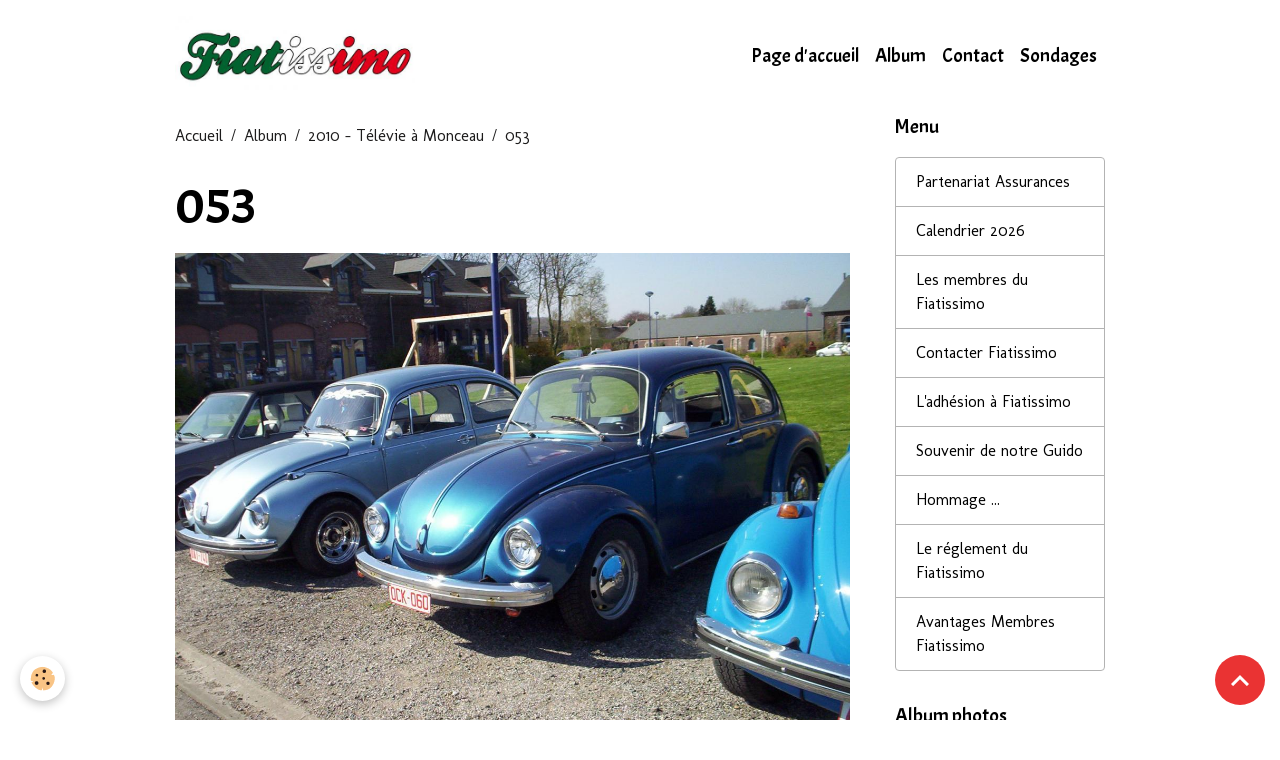

--- FILE ---
content_type: text/html; charset=UTF-8
request_url: http://www.clubfiatissimo.be/album-photos/2010-televie-a-monceau/053.html
body_size: 71835
content:

<!DOCTYPE html>
<html lang="fr">
    <head>
        <title>053</title>
        <meta name="theme-color" content="">
        <meta name="msapplication-navbutton-color" content="">
        <!-- METATAGS -->
        <!-- rebirth / basic -->
<!--[if IE]>
<meta http-equiv="X-UA-Compatible" content="IE=edge">
<![endif]-->
<meta charset="utf-8">
<meta name="viewport" content="width=device-width, initial-scale=1, shrink-to-fit=no">
    <link rel="image_src" href="http://www.clubfiatissimo.be/medias/album/053-6-jpg" />
    <meta property="og:image" content="http://www.clubfiatissimo.be/medias/album/053-6-jpg" />
    <link rel="canonical" href="http://www.clubfiatissimo.be/album-photos/2010-televie-a-monceau/053.html">
<meta name="generator" content="e-monsite (e-monsite.com)">


<link href="https://fonts.googleapis.com/css?family=Acme:300,400,700%7CAlef:300,400,700%7CMolengo:300,400,700%7CKrona%20One:300,400,700%7CKumbh%20Sans:300,400,700%7CIBM%20Plex%20Sans%20Condensed:300,400,700&amp;display=swap" rel="stylesheet">

    
    <link rel="preconnect" href="https://fonts.googleapis.com">
    <link rel="preconnect" href="https://fonts.gstatic.com" crossorigin="anonymous">
    <link href="https://fonts.googleapis.com/css?family=Alef:300,300italic,400,400italic,700,700italic&display=swap" rel="stylesheet">

<link href="//www.clubfiatissimo.be/themes/combined.css?v=6_1642769533_109" rel="stylesheet">


<link rel="preload" href="//www.clubfiatissimo.be/medias/static/themes/bootstrap_v4/js/jquery-3.6.3.min.js?v=26012023" as="script">
<script src="//www.clubfiatissimo.be/medias/static/themes/bootstrap_v4/js/jquery-3.6.3.min.js?v=26012023"></script>
<link rel="preload" href="//www.clubfiatissimo.be/medias/static/themes/bootstrap_v4/js/popper.min.js?v=31012023" as="script">
<script src="//www.clubfiatissimo.be/medias/static/themes/bootstrap_v4/js/popper.min.js?v=31012023"></script>
<link rel="preload" href="//www.clubfiatissimo.be/medias/static/themes/bootstrap_v4/js/bootstrap.min.js?v=31012023" as="script">
<script src="//www.clubfiatissimo.be/medias/static/themes/bootstrap_v4/js/bootstrap.min.js?v=31012023"></script>
<script src="//www.clubfiatissimo.be/themes/combined.js?v=6_1642769533_109&lang=fr"></script>
<script type="application/ld+json">
    {
        "@context" : "https://schema.org/",
        "@type" : "WebSite",
        "name" : "Fiatissimo",
        "url" : "http://www.clubfiatissimo.be/"
    }
</script>




        <!-- //METATAGS -->
            <script src="//www.clubfiatissimo.be/medias/static/js/rgpd-cookies/jquery.rgpd-cookies.js?v=2080"></script>
    <script>
                                    $(document).ready(function() {
            $.RGPDCookies({
                theme: 'bootstrap_v4',
                site: 'www.clubfiatissimo.be',
                privacy_policy_link: '/about/privacypolicy/',
                cookies: [{"id":null,"favicon_url":"https:\/\/ssl.gstatic.com\/analytics\/20210414-01\/app\/static\/analytics_standard_icon.png","enabled":true,"model":"google_analytics","title":"Google Analytics","short_description":"Permet d'analyser les statistiques de consultation de notre site","long_description":"Indispensable pour piloter notre site internet, il permet de mesurer des indicateurs comme l\u2019affluence, les produits les plus consult\u00e9s, ou encore la r\u00e9partition g\u00e9ographique des visiteurs.","privacy_policy_url":"https:\/\/support.google.com\/analytics\/answer\/6004245?hl=fr","slug":"google-analytics"},{"id":null,"favicon_url":"","enabled":true,"model":"addthis","title":"AddThis","short_description":"Partage social","long_description":"Nous utilisons cet outil afin de vous proposer des liens de partage vers des plateformes tiers comme Twitter, Facebook, etc.","privacy_policy_url":"https:\/\/www.oracle.com\/legal\/privacy\/addthis-privacy-policy.html","slug":"addthis"}],
                modal_title: 'Gestion\u0020des\u0020cookies',
                modal_description: 'd\u00E9pose\u0020des\u0020cookies\u0020pour\u0020am\u00E9liorer\u0020votre\u0020exp\u00E9rience\u0020de\u0020navigation,\nmesurer\u0020l\u0027audience\u0020du\u0020site\u0020internet,\u0020afficher\u0020des\u0020publicit\u00E9s\u0020personnalis\u00E9es,\nr\u00E9aliser\u0020des\u0020campagnes\u0020cibl\u00E9es\u0020et\u0020personnaliser\u0020l\u0027interface\u0020du\u0020site.',
                privacy_policy_label: 'Consulter\u0020la\u0020politique\u0020de\u0020confidentialit\u00E9',
                check_all_label: 'Tout\u0020cocher',
                refuse_button: 'Refuser',
                settings_button: 'Param\u00E9trer',
                accept_button: 'Accepter',
                callback: function() {
                    // website google analytics case (with gtag), consent "on the fly"
                    if ('gtag' in window && typeof window.gtag === 'function') {
                        if (window.jsCookie.get('rgpd-cookie-google-analytics') === undefined
                            || window.jsCookie.get('rgpd-cookie-google-analytics') === '0') {
                            gtag('consent', 'update', {
                                'ad_storage': 'denied',
                                'analytics_storage': 'denied'
                            });
                        } else {
                            gtag('consent', 'update', {
                                'ad_storage': 'granted',
                                'analytics_storage': 'granted'
                            });
                        }
                    }
                }
            });
        });
    </script>
        <script async src="https://www.googletagmanager.com/gtag/js?id=G-4VN4372P6E"></script>
<script>
    window.dataLayer = window.dataLayer || [];
    function gtag(){dataLayer.push(arguments);}
    
    gtag('consent', 'default', {
        'ad_storage': 'denied',
        'analytics_storage': 'denied'
    });
    
    gtag('js', new Date());
    gtag('config', 'G-4VN4372P6E');
</script>

                                    </head>
    <body id="album-photos_run_2010-televie-a-monceau_053" data-template="default">
        

                <!-- BRAND TOP -->
        
        <!-- NAVBAR -->
                                                                                    <nav class="navbar navbar-expand-lg container" id="navbar" data-animation="sliding">
                                                                    <a aria-label="brand" class="navbar-brand d-inline-flex align-items-center" href="http://www.clubfiatissimo.be/">
                                                    <img src="http://www.clubfiatissimo.be/medias/site/logos/fiatissimo-logo.jpg" alt="Fiatissimo" class="img-fluid brand-logo mr-2 d-inline-block">
                                                                        <span class="brand-titles d-lg-flex flex-column align-items-start">
                            <span class="brand-title d-none">Fiatissimo</span>
                                                    </span>
                                            </a>
                                                    <button id="buttonBurgerMenu" title="BurgerMenu" class="navbar-toggler collapsed" type="button" data-toggle="collapse" data-target="#menu">
                    <span></span>
                    <span></span>
                    <span></span>
                    <span></span>
                </button>
                <div class="collapse navbar-collapse flex-lg-grow-0 ml-lg-auto" id="menu">
                                                                                                                <ul class="navbar-nav navbar-menu nav-all nav-all-right">
                                                                                                                                                                                            <li class="nav-item" data-index="1">
                            <a class="nav-link" href="http://www.clubfiatissimo.be/">
                                                                Page d'accueil
                            </a>
                                                                                </li>
                                                                                                                                                                                            <li class="nav-item" data-index="2">
                            <a class="nav-link" href="http://www.clubfiatissimo.be/album-photos">
                                                                Album
                            </a>
                                                                                </li>
                                                                                                                                                                                            <li class="nav-item" data-index="3">
                            <a class="nav-link" href="http://www.clubfiatissimo.be/contact">
                                                                Contact
                            </a>
                                                                                </li>
                                                                                                                                                                                            <li class="nav-item" data-index="4">
                            <a class="nav-link" href="http://www.clubfiatissimo.be/sondages/">
                                                                Sondages
                            </a>
                                                                                </li>
                                    </ul>
            
                                    
                    
                                        
                    
                                    </div>
                    </nav>

        <!-- HEADER -->
                                                                            <header id="header" class="container">
                                </header>
                <!-- //HEADER -->

        <!-- WRAPPER -->
                                                            <div id="wrapper" class="container">

                        <div class="row align-items-lg-start">
                            <main id="main" class="col-lg-9">

                                                                            <ol class="breadcrumb">
                                    <li class="breadcrumb-item"><a href="http://www.clubfiatissimo.be/">Accueil</a></li>
                                                <li class="breadcrumb-item"><a href="http://www.clubfiatissimo.be/album-photos/">Album</a></li>
                                                <li class="breadcrumb-item"><a href="http://www.clubfiatissimo.be/album-photos/2010-televie-a-monceau/">2010 - Télévie à Monceau</a></li>
                                                <li class="breadcrumb-item active">053</li>
                        </ol>

    <script type="application/ld+json">
        {
            "@context": "https://schema.org",
            "@type": "BreadcrumbList",
            "itemListElement": [
                                {
                    "@type": "ListItem",
                    "position": 1,
                    "name": "Accueil",
                    "item": "http://www.clubfiatissimo.be/"
                  },                                {
                    "@type": "ListItem",
                    "position": 2,
                    "name": "Album",
                    "item": "http://www.clubfiatissimo.be/album-photos/"
                  },                                {
                    "@type": "ListItem",
                    "position": 3,
                    "name": "2010 - Télévie à Monceau",
                    "item": "http://www.clubfiatissimo.be/album-photos/2010-televie-a-monceau/"
                  },                                {
                    "@type": "ListItem",
                    "position": 4,
                    "name": "053",
                    "item": "http://www.clubfiatissimo.be/album-photos/2010-televie-a-monceau/053.html"
                  }                          ]
        }
    </script>
                                            
                                        
                                        
                                                            <div class="view view-album" id="view-item" data-category="2010-televie-a-monceau" data-id-album="5235c14d79a25b561e00339d">
    <div class="container">
        <div class="row">
            <div class="col">
                <h1 class="view-title">053</h1>
                
    
<div id="site-module-5234727ac6a2b233f2f545ca" class="site-module" data-itemid="5234727ac6a2b233f2f545ca" data-siteid="523471c1ade6b233f2f50c4f" data-category="item"></div>


                <p class="text-center">
                    <img src="http://www.clubfiatissimo.be/medias/album/053-6-jpg" alt="053" class="img-fluid">
                </p>

                
                <ul class="pager">
                                            <li class="prev-page">
                            <a href="http://www.clubfiatissimo.be/album-photos/2010-televie-a-monceau/051.html" class="page-link">
                                <i class="material-icons md-chevron_left"></i>
                                <img src="http://www.clubfiatissimo.be/medias/album/051-5-jpg?fx=c_50_50" width="50" alt="">
                            </a>
                        </li>
                                        <li>
                        <a href="http://www.clubfiatissimo.be/album-photos/2010-televie-a-monceau/" class="page-link">Retour</a>
                    </li>
                                            <li class="next-page">
                            <a href="http://www.clubfiatissimo.be/album-photos/2010-televie-a-monceau/054.html" class="page-link">
                                <img src="http://www.clubfiatissimo.be/medias/album/054-4-jpg?fx=c_50_50" width="50" alt="">
                                <i class="material-icons md-chevron_right"></i>
                            </a>
                        </li>
                                    </ul>
            </div>
        </div>
    </div>

    
    <div class="container plugin-list">
        <div class="row">
            <div class="col">
                <div class="plugins">
                    
                                            <div id="social-523471c21e56b233f2f52e17" class="plugin" data-plugin="social">
    <div class="a2a_kit a2a_kit_size_32 a2a_default_style">
        <a class="a2a_dd" href="https://www.addtoany.com/share"></a>
        <a class="a2a_button_facebook"></a>
        <a class="a2a_button_x"></a>
        <a class="a2a_button_email"></a>
    </div>
    <script>
        var a2a_config = a2a_config || {};
        a2a_config.onclick = 1;
        a2a_config.locale = "fr";
    </script>
    <script async src="https://static.addtoany.com/menu/page.js"></script>
</div>                    
                    
                    
                                    </div>
            </div>
        </div>
    </div>
</div>


                </main>

                                <aside id="sidebar" class="col-lg-3 sticky-top">
                    <div id="sidebar-inner">
                                                                                                                                                                                                        <div id="widget-1"
                                     class="widget"
                                     data-id="widget_page_category"
                                     data-widget-num="1">
                                            <div class="widget-title">
            <span>
                    Menu
                </span>
                </div>
                                                                                                                            <div class="widget-content">
                                                            <div class="list-group" data-addon="pages" id="group-id-332">
              
                                <a href="http://www.clubfiatissimo.be/pages/nos-partenaires.html" class="list-group-item list-group-item-action">
                Partenariat Assurances
                
                            </a>
                        <a href="http://www.clubfiatissimo.be/pages/calendrier-2025-.html" class="list-group-item list-group-item-action">
                Calendrier 2026
                
                            </a>
                        <a href="http://www.clubfiatissimo.be/pages/les-membres-du-fiatissimo.html" class="list-group-item list-group-item-action">
                Les membres du Fiatissimo
                
                            </a>
                        <a href="http://www.clubfiatissimo.be/pages/nous-contacter.html" class="list-group-item list-group-item-action">
                Contacter Fiatissimo
                
                            </a>
                        <a href="http://www.clubfiatissimo.be/pages/l-adhesion.html" class="list-group-item list-group-item-action">
                L'adhésion à Fiatissimo
                
                            </a>
                        <a href="http://www.clubfiatissimo.be/pages/souvenir-de-notre-guido-.html" class="list-group-item list-group-item-action">
                Souvenir de notre Guido
                
                            </a>
                        <a href="http://www.clubfiatissimo.be/pages/hommage.html" class="list-group-item list-group-item-action">
                Hommage ...
                
                            </a>
                        <a href="http://www.clubfiatissimo.be/pages/le-reglement.html" class="list-group-item list-group-item-action">
                Le réglement du Fiatissimo
                
                            </a>
                        <a href="http://www.clubfiatissimo.be/pages/avantages-membres-fiatissimo.html" class="list-group-item list-group-item-action">
                Avantages Membres Fiatissimo
                
                            </a>
                        </div>
    

                                            </div>
                                                                                                            </div>
                                                                                                                                                                                                                                                                                                                                <div id="widget-2"
                                     class="widget"
                                     data-id="widget_image_categories"
                                     data-widget-num="2">
                                            <div class="widget-title">
            <span>
                    Album photos
                </span>
                </div>
                                                                                                                            <div class="widget-content">
                                                <div class="list-group album-categories" data-addon="album">
                                    <a class="album-category list-group-item list-group-item-action d-flex align-items-center" data-category="2010-boucles-des-3-cites-01-05" href="http://www.clubfiatissimo.be/album-photos/2010-boucles-des-3-cites-01-05/">
                                2010 - Boucles des 3 cités
                <span class="badge ml-auto badge-count">68</span>
            </a>
                                            <a class="album-category list-group-item list-group-item-action d-flex align-items-center" data-category="2010-balade-marchoise" href="http://www.clubfiatissimo.be/album-photos/2010-balade-marchoise/">
                                2010 - Balade marchoise
                <span class="badge ml-auto badge-count">14</span>
            </a>
                                            <a class="album-category list-group-item list-group-item-action d-flex align-items-center" data-category="sorties-2012" href="http://www.clubfiatissimo.be/album-photos/sorties-2012/">
                                2010 - Balade Eole
                <span class="badge ml-auto badge-count">55</span>
            </a>
                                            <a class="album-category list-group-item list-group-item-action d-flex align-items-center" data-category="sorties-2013" href="http://www.clubfiatissimo.be/album-photos/sorties-2013/">
                                2010 - Balade de Jolimont
                <span class="badge ml-auto badge-count">50</span>
            </a>
                                            <a class="album-category list-group-item list-group-item-action d-flex align-items-center" data-category="2010-une-vie-un-espoir-21-07" href="http://www.clubfiatissimo.be/album-photos/2010-une-vie-un-espoir-21-07/">
                                2010 - Une Vie, un Espoir 21/07
                <span class="badge ml-auto badge-count">53</span>
            </a>
                                            <a class="album-category list-group-item list-group-item-action d-flex align-items-center" data-category="2010-bourse-de-ath" href="http://www.clubfiatissimo.be/album-photos/2010-bourse-de-ath/">
                                2010 - Bourse de Ath
                <span class="badge ml-auto badge-count">49</span>
            </a>
                                            <a class="album-category list-group-item list-group-item-action d-flex align-items-center" data-category="2010-bourse-de-mons" href="http://www.clubfiatissimo.be/album-photos/2010-bourse-de-mons/">
                                2010 - Bourse de Mons
                <span class="badge ml-auto badge-count">29</span>
            </a>
                                            <a class="album-category list-group-item list-group-item-action d-flex align-items-center" data-category="2010-icc-chaudfontaine-01-09" href="http://www.clubfiatissimo.be/album-photos/2010-icc-chaudfontaine-01-09/">
                                2010 - ICC Chaudfontaine 01/09
                <span class="badge ml-auto badge-count">44</span>
            </a>
                                            <a class="album-category list-group-item list-group-item-action d-flex align-items-center" data-category="2010-centenaire-bugatti-a-bruxelles" href="http://www.clubfiatissimo.be/album-photos/2010-centenaire-bugatti-a-bruxelles/">
                                2010 - Centenaire Bugatti à Bruxelles
                <span class="badge ml-auto badge-count">44</span>
            </a>
                                            <a class="album-category list-group-item list-group-item-action d-flex align-items-center" data-category="2010-rochefort-21-03" href="http://www.clubfiatissimo.be/album-photos/2010-rochefort-21-03/">
                                2010 - Rochefort 21/03
                <span class="badge ml-auto badge-count">47</span>
            </a>
                                            <a class="album-category list-group-item list-group-item-action d-flex align-items-center" data-category="2010-retromobile-ciney" href="http://www.clubfiatissimo.be/album-photos/2010-retromobile-ciney/">
                                2010 - Retromobile Ciney
                <span class="badge ml-auto badge-count">50</span>
            </a>
                                            <a class="album-category list-group-item list-group-item-action d-flex align-items-center" data-category="2010-spaitalia" href="http://www.clubfiatissimo.be/album-photos/2010-spaitalia/">
                                2010 - SpaItalia
                <span class="badge ml-auto badge-count">50</span>
            </a>
                                            <a class="album-category list-group-item list-group-item-action d-flex align-items-center" data-category="2010-televie-citadelle-de-namur" href="http://www.clubfiatissimo.be/album-photos/2010-televie-citadelle-de-namur/">
                                2010 - Télévie Citadelle de Namur
                <span class="badge ml-auto badge-count">50</span>
            </a>
                                            <a class="album-category list-group-item list-group-item-action d-flex align-items-center" data-category="stop-and-go-d-ecaussinnes-2010" href="http://www.clubfiatissimo.be/album-photos/stop-and-go-d-ecaussinnes-2010/">
                                2010 - Stop and go d'Ecaussinnes
                <span class="badge ml-auto badge-count">50</span>
            </a>
                                            <a class="album-category list-group-item list-group-item-action d-flex align-items-center" data-category="2010-televie-a-monceau" href="http://www.clubfiatissimo.be/album-photos/2010-televie-a-monceau/">
                                2010 - Télévie à Monceau
                <span class="badge ml-auto badge-count">50</span>
            </a>
                                            <a class="album-category list-group-item list-group-item-action d-flex align-items-center" data-category="2010-televie-a-stree" href="http://www.clubfiatissimo.be/album-photos/2010-televie-a-stree/">
                                2010 - Télévie à Strée
                <span class="badge ml-auto badge-count">50</span>
            </a>
                                            <a class="album-category list-group-item list-group-item-action d-flex align-items-center" data-category="2010-thuillies" href="http://www.clubfiatissimo.be/album-photos/2010-thuillies/">
                                2010 - Thuillies
                <span class="badge ml-auto badge-count">50</span>
            </a>
                                            <a class="album-category list-group-item list-group-item-action d-flex align-items-center" data-category="2011-balade-des-ardennes-trajectoire-bleu-azur" href="http://www.clubfiatissimo.be/album-photos/2011-balade-des-ardennes-trajectoire-bleu-azur/">
                                2011 - Balade des Ardennes, Trajectoire Bleu Azur
                <span class="badge ml-auto badge-count">24</span>
            </a>
                                            <a class="album-category list-group-item list-group-item-action d-flex align-items-center" data-category="2011-balade-estivale" href="http://www.clubfiatissimo.be/album-photos/2011-balade-estivale/">
                                2011 - Balade estivale
                <span class="badge ml-auto badge-count">22</span>
            </a>
                                            <a class="album-category list-group-item list-group-item-action d-flex align-items-center" data-category="2011-balade-des-belles-italiennes" href="http://www.clubfiatissimo.be/album-photos/2011-balade-des-belles-italiennes/">
                                2011 - Balade des belles italiennes
                <span class="badge ml-auto badge-count">49</span>
            </a>
                                            <a class="album-category list-group-item list-group-item-action d-flex align-items-center" data-category="2011-binche-17-04" href="http://www.clubfiatissimo.be/album-photos/2011-binche-17-04/">
                                2011 - Binche 17/04
                <span class="badge ml-auto badge-count">50</span>
            </a>
                                            <a class="album-category list-group-item list-group-item-action d-flex align-items-center" data-category="cat-2011" href="http://www.clubfiatissimo.be/album-photos/cat-2011/">
                                2011 - Challenge Agnelli
                <span class="badge ml-auto badge-count">50</span>
            </a>
                                            <a class="album-category list-group-item list-group-item-action d-flex align-items-center" data-category="2011-challenge-dante-giacosa" href="http://www.clubfiatissimo.be/album-photos/2011-challenge-dante-giacosa/">
                                2011 - Challenge Dante Giacosa
                <span class="badge ml-auto badge-count">50</span>
            </a>
                                            <a class="album-category list-group-item list-group-item-action d-flex align-items-center" data-category="2011-rassemblement-a-chapelle-lez-herlaimont" href="http://www.clubfiatissimo.be/album-photos/2011-rassemblement-a-chapelle-lez-herlaimont/">
                                2011 - Rassemblement à Chapelle-lez-Herlaimont
                <span class="badge ml-auto badge-count">32</span>
            </a>
                                            <a class="album-category list-group-item list-group-item-action d-flex align-items-center" data-category="2011-icc-a-chaudfontaine" href="http://www.clubfiatissimo.be/album-photos/2011-icc-a-chaudfontaine/">
                                2011 - ICC à Chaudfontaine
                <span class="badge ml-auto badge-count">50</span>
            </a>
                                            <a class="album-category list-group-item list-group-item-action d-flex align-items-center" data-category="2011-harmignies" href="http://www.clubfiatissimo.be/album-photos/2011-harmignies/">
                                2011 - Harmignies
                <span class="badge ml-auto badge-count">47</span>
            </a>
                                            <a class="album-category list-group-item list-group-item-action d-flex align-items-center" data-category="2011-italia-autenthica-la-louviere" href="http://www.clubfiatissimo.be/album-photos/2011-italia-autenthica-la-louviere/">
                                2011 - Italia Autenthica La Louvière
                <span class="badge ml-auto badge-count">23</span>
            </a>
                                            <a class="album-category list-group-item list-group-item-action d-flex align-items-center" data-category="2011-bourse-hollande" href="http://www.clubfiatissimo.be/album-photos/2011-bourse-hollande/">
                                2011 - Bourse Hollande
                <span class="badge ml-auto badge-count">40</span>
            </a>
                                            <a class="album-category list-group-item list-group-item-action d-flex align-items-center" data-category="2011-italia-authentica" href="http://www.clubfiatissimo.be/album-photos/2011-italia-authentica/">
                                2011 - Italia Authentica
                <span class="badge ml-auto badge-count">23</span>
            </a>
                                            <a class="album-category list-group-item list-group-item-action d-flex align-items-center" data-category="2011-boucle-des-3-cites-01-05" href="http://www.clubfiatissimo.be/album-photos/2011-boucle-des-3-cites-01-05/">
                                2011 - Boucle des 3 cités 01/05
                <span class="badge ml-auto badge-count">50</span>
            </a>
                                            <a class="album-category list-group-item list-group-item-action d-flex align-items-center" data-category="2011-visite-chez-moerenhout" href="http://www.clubfiatissimo.be/album-photos/2011-visite-chez-moerenhout/">
                                2011 - Visite chez Moerenhout
                <span class="badge ml-auto badge-count">50</span>
            </a>
                                            <a class="album-category list-group-item list-group-item-action d-flex align-items-center" data-category="2011-spaitalia" href="http://www.clubfiatissimo.be/album-photos/2011-spaitalia/">
                                2011 - SpaItalia
                <span class="badge ml-auto badge-count">50</span>
            </a>
                                            <a class="album-category list-group-item list-group-item-action d-flex align-items-center" data-category="2011-stop-and-go-ecaussinnes" href="http://www.clubfiatissimo.be/album-photos/2011-stop-and-go-ecaussinnes/">
                                2011 - Stop and go Ecaussinnes
                <span class="badge ml-auto badge-count">44</span>
            </a>
                                            <a class="album-category list-group-item list-group-item-action d-flex align-items-center" data-category="2012-balade-des-ardennes-bleu-azur" href="http://www.clubfiatissimo.be/album-photos/2012-balade-des-ardennes-bleu-azur/">
                                2012 - Balade des Ardennes Bleu Azur
                <span class="badge ml-auto badge-count">0</span>
            </a>
                                            <a class="album-category list-group-item list-group-item-action d-flex align-items-center" data-category="2012-6perrier" href="http://www.clubfiatissimo.be/album-photos/2012-6perrier/">
                                2012 - 6Perrier
                <span class="badge ml-auto badge-count">44</span>
            </a>
                                            <a class="album-category list-group-item list-group-item-action d-flex align-items-center" data-category="2012-balade-de-binche-1" href="http://www.clubfiatissimo.be/album-photos/2012-balade-de-binche-1/">
                                2012 - Balade de Binche
                <span class="badge ml-auto badge-count">48</span>
            </a>
                                            <a class="album-category list-group-item list-group-item-action d-flex align-items-center" data-category="2012-bleu" href="http://www.clubfiatissimo.be/album-photos/2012-bleu/">
                                2012 - Balade Bleu Azur
                <span class="badge ml-auto badge-count">26</span>
            </a>
                                            <a class="album-category list-group-item list-group-item-action d-flex align-items-center" data-category="2012-la-balade-de-didier" href="http://www.clubfiatissimo.be/album-photos/2012-la-balade-de-didier/">
                                2012 - La balade de Didier
                <span class="badge ml-auto badge-count">25</span>
            </a>
                                            <a class="album-category list-group-item list-group-item-action d-flex align-items-center" data-category="challenge-agnelli-2012" href="http://www.clubfiatissimo.be/album-photos/challenge-agnelli-2012/">
                                2012 - Challenge Agnelli
                <span class="badge ml-auto badge-count">44</span>
            </a>
                                            <a class="album-category list-group-item list-group-item-action d-flex align-items-center" data-category="2012-balade-de-marino-a-hourpes" href="http://www.clubfiatissimo.be/album-photos/2012-balade-de-marino-a-hourpes/">
                                2012 - Balade de Marino à Hourpes
                <span class="badge ml-auto badge-count">39</span>
            </a>
                                            <a class="album-category list-group-item list-group-item-action d-flex align-items-center" data-category="2012-italia-in-strada" href="http://www.clubfiatissimo.be/album-photos/2012-italia-in-strada/">
                                2012 - Italia in Strada
                <span class="badge ml-auto badge-count">37</span>
            </a>
                                            <a class="album-category list-group-item list-group-item-action d-flex align-items-center" data-category="2012-balade-une-vie-un-espoir" href="http://www.clubfiatissimo.be/album-photos/2012-balade-une-vie-un-espoir/">
                                2012 - Balade une Vie, un Espoir
                <span class="badge ml-auto badge-count">0</span>
            </a>
                                            <a class="album-category list-group-item list-group-item-action d-flex align-items-center" data-category="2012-boucle-des-3-cites" href="http://www.clubfiatissimo.be/album-photos/2012-boucle-des-3-cites/">
                                2012 - Boucle des 3 cités
                <span class="badge ml-auto badge-count">40</span>
            </a>
                                            <a class="album-category list-group-item list-group-item-action d-flex align-items-center" data-category="2012-balade-de-mica" href="http://www.clubfiatissimo.be/album-photos/2012-balade-de-mica/">
                                2012 - Balade de Mica
                <span class="badge ml-auto badge-count">33</span>
            </a>
                                            <a class="album-category list-group-item list-group-item-action d-flex align-items-center" data-category="2012-balade-vespa" href="http://www.clubfiatissimo.be/album-photos/2012-balade-vespa/">
                                2012 - Balade Vespa
                <span class="badge ml-auto badge-count">47</span>
            </a>
                                            <a class="album-category list-group-item list-group-item-action d-flex align-items-center" data-category="2013-bourse-de-ath" href="http://www.clubfiatissimo.be/album-photos/2013-bourse-de-ath/">
                                2013 - Bourse de Ath
                <span class="badge ml-auto badge-count">30</span>
            </a>
                                            <a class="album-category list-group-item list-group-item-action d-flex align-items-center" data-category="2013-boucle-des-3-cites" href="http://www.clubfiatissimo.be/album-photos/2013-boucle-des-3-cites/">
                                2013 - Boucle des 3 cités
                <span class="badge ml-auto badge-count">57</span>
            </a>
                                            <a class="album-category list-group-item list-group-item-action d-flex align-items-center" data-category="2013-balade-bleu-azur" href="http://www.clubfiatissimo.be/album-photos/2013-balade-bleu-azur/">
                                2013 - Balade Bleu Azur
                <span class="badge ml-auto badge-count">50</span>
            </a>
                                            <a class="album-category list-group-item list-group-item-action d-flex align-items-center" data-category="2013-retro-tacots" href="http://www.clubfiatissimo.be/album-photos/2013-retro-tacots/">
                                2013 - Retro Tacots
                <span class="badge ml-auto badge-count">62</span>
            </a>
                                            <a class="album-category list-group-item list-group-item-action d-flex align-items-center" data-category="2013-binche" href="http://www.clubfiatissimo.be/album-photos/2013-binche/">
                                2013 - Binche
                <span class="badge ml-auto badge-count">37</span>
            </a>
                                            <a class="album-category list-group-item list-group-item-action d-flex align-items-center" data-category="2013-challenge-agnelli" href="http://www.clubfiatissimo.be/album-photos/2013-challenge-agnelli/">
                                2013 - Challenge Agnelli
                <span class="badge ml-auto badge-count">28</span>
            </a>
                                            <a class="album-category list-group-item list-group-item-action d-flex align-items-center" data-category="2013-la-balade-de-marino" href="http://www.clubfiatissimo.be/album-photos/2013-la-balade-de-marino/">
                                2013 - La Balade de Marino
                <span class="badge ml-auto badge-count">46</span>
            </a>
                                            <a class="album-category list-group-item list-group-item-action d-flex align-items-center" data-category="2013-visite-chez-guy-moerenhout" href="http://www.clubfiatissimo.be/album-photos/2013-visite-chez-guy-moerenhout/">
                                2013 - Visite chez Guy Moerenhout
                <span class="badge ml-auto badge-count">50</span>
            </a>
                                            <a class="album-category list-group-item list-group-item-action d-flex align-items-center" data-category="2014-essen" href="http://www.clubfiatissimo.be/album-photos/2014-essen/">
                                2014 - Essen
                <span class="badge ml-auto badge-count">50</span>
            </a>
                                            <a class="album-category list-group-item list-group-item-action d-flex align-items-center" data-category="2014-la-balade-de-jeff" href="http://www.clubfiatissimo.be/album-photos/2014-la-balade-de-jeff/">
                                2014 - La Balade de Jeff
                <span class="badge ml-auto badge-count">44</span>
            </a>
                                            <a class="album-category list-group-item list-group-item-action d-flex align-items-center" data-category="2014-binche" href="http://www.clubfiatissimo.be/album-photos/2014-binche/">
                                2014 - Binche
                <span class="badge ml-auto badge-count">24</span>
            </a>
                                            <a class="album-category list-group-item list-group-item-action d-flex align-items-center" data-category="2014-boucle-des-3-cites-de-lambusart" href="http://www.clubfiatissimo.be/album-photos/2014-boucle-des-3-cites-de-lambusart/">
                                2014 - Boucle des 3 cités de Lambusart
                <span class="badge ml-auto badge-count">17</span>
            </a>
                                            <a class="album-category list-group-item list-group-item-action d-flex align-items-center" data-category="2014-balade-des-memeres" href="http://www.clubfiatissimo.be/album-photos/2014-balade-des-memeres/">
                                2014 - Balade des Mèmères
                <span class="badge ml-auto badge-count">10</span>
            </a>
                                            <a class="album-category list-group-item list-group-item-action d-flex align-items-center" data-category="2014-balade-de-ressaix" href="http://www.clubfiatissimo.be/album-photos/2014-balade-de-ressaix/">
                                2014 - Balade de Ressaix
                <span class="badge ml-auto badge-count">0</span>
            </a>
                                            <a class="album-category list-group-item list-group-item-action d-flex align-items-center" data-category="2014-6perrier" href="http://www.clubfiatissimo.be/album-photos/2014-6perrier/">
                                2014 - 6perrier
                <span class="badge ml-auto badge-count">14</span>
            </a>
                                            <a class="album-category list-group-item list-group-item-action d-flex align-items-center" data-category="2014-balade-de-ludo-greg" href="http://www.clubfiatissimo.be/album-photos/2014-balade-de-ludo-greg/">
                                2014 - Balade de Ludo & Greg
                <span class="badge ml-auto badge-count">26</span>
            </a>
                                            <a class="album-category list-group-item list-group-item-action d-flex align-items-center" data-category="2014-fiat-and-furious" href="http://www.clubfiatissimo.be/album-photos/2014-fiat-and-furious/">
                                2014 - Fiat and Furious
                <span class="badge ml-auto badge-count">0</span>
            </a>
                                            <a class="album-category list-group-item list-group-item-action d-flex align-items-center" data-category="2015-de-gutenberg-a-imprimascrap" href="http://www.clubfiatissimo.be/album-photos/2015-de-gutenberg-a-imprimascrap/">
                                2015 - De Gutenberg à Imprimascrap
                <span class="badge ml-auto badge-count">0</span>
            </a>
                                            <a class="album-category list-group-item list-group-item-action d-flex align-items-center" data-category="2015-balade-de-binche" href="http://www.clubfiatissimo.be/album-photos/2015-balade-de-binche/">
                                2015 - Balade de Binche
                <span class="badge ml-auto badge-count">0</span>
            </a>
                                            <a class="album-category list-group-item list-group-item-action d-flex align-items-center" data-category="2015-balade-de-ressaix" href="http://www.clubfiatissimo.be/album-photos/2015-balade-de-ressaix/">
                                2015 - Balade de Ressaix
                <span class="badge ml-auto badge-count">39</span>
            </a>
                                            <a class="album-category list-group-item list-group-item-action d-flex align-items-center" data-category="2015-fiat-and-furious-2" href="http://www.clubfiatissimo.be/album-photos/2015-fiat-and-furious-2/">
                                2015 - Fiat and Furious 2
                <span class="badge ml-auto badge-count">34</span>
            </a>
                                            <a class="album-category list-group-item list-group-item-action d-flex align-items-center" data-category="2015-2eme-balade-de-jef" href="http://www.clubfiatissimo.be/album-photos/2015-2eme-balade-de-jef/">
                                2015 - 2ème Balade de Jef
                <span class="badge ml-auto badge-count">32</span>
            </a>
                                            <a class="album-category list-group-item list-group-item-action d-flex align-items-center" data-category="balade-de-fred" href="http://www.clubfiatissimo.be/album-photos/balade-de-fred/">
                                2015 - Balade de Fred
                <span class="badge ml-auto badge-count">53</span>
            </a>
                                            <a class="album-category list-group-item list-group-item-action d-flex align-items-center" data-category="2015-balade-de-givet" href="http://www.clubfiatissimo.be/album-photos/2015-balade-de-givet/">
                                2015 - Balade de Givet
                <span class="badge ml-auto badge-count">52</span>
            </a>
                                            <a class="album-category list-group-item list-group-item-action d-flex align-items-center" data-category="2015-fete-de-la-saucisse" href="http://www.clubfiatissimo.be/album-photos/2015-fete-de-la-saucisse/">
                                2015 - Fête de la saucisse
                <span class="badge ml-auto badge-count">19</span>
            </a>
                                            <a class="album-category list-group-item list-group-item-action d-flex align-items-center" data-category="2015-frasnes-lez-gosselies" href="http://www.clubfiatissimo.be/album-photos/2015-frasnes-lez-gosselies/">
                                2015 - Frasnes-lez-Gosselies
                <span class="badge ml-auto badge-count">80</span>
            </a>
                                            <a class="album-category list-group-item list-group-item-action d-flex align-items-center" data-category="2015-boucles-des-3-cites-lambusart" href="http://www.clubfiatissimo.be/album-photos/2015-boucles-des-3-cites-lambusart/">
                                2015 - Boucles des 3 cités, Lambusart
                <span class="badge ml-auto badge-count">0</span>
            </a>
                                            <a class="album-category list-group-item list-group-item-action d-flex align-items-center" data-category="2015-spaitalia" href="http://www.clubfiatissimo.be/album-photos/2015-spaitalia/">
                                2015 - SpaItalia
                <span class="badge ml-auto badge-count">50</span>
            </a>
                                            <a class="album-category list-group-item list-group-item-action d-flex align-items-center" data-category="2016-ronquieres-grand-rallye-televie" href="http://www.clubfiatissimo.be/album-photos/2016-ronquieres-grand-rallye-televie/">
                                2016 - Ronquières, grand rallye Télévie
                <span class="badge ml-auto badge-count">41</span>
            </a>
                                            <a class="album-category list-group-item list-group-item-action d-flex align-items-center" data-category="2016-ressaix-fete-italienne" href="http://www.clubfiatissimo.be/album-photos/2016-ressaix-fete-italienne/">
                                2016 - Ressaix, Fête italienne
                <span class="badge ml-auto badge-count">38</span>
            </a>
                                            <a class="album-category list-group-item list-group-item-action d-flex align-items-center" data-category="2016-chapelle-fete-de-la-saucisse" href="http://www.clubfiatissimo.be/album-photos/2016-chapelle-fete-de-la-saucisse/">
                                2016 - Chapelle, fête de la saucisse
                <span class="badge ml-auto badge-count">20</span>
            </a>
                                            <a class="album-category list-group-item list-group-item-action d-flex align-items-center" data-category="2016-fiat-and-furious-3" href="http://www.clubfiatissimo.be/album-photos/2016-fiat-and-furious-3/">
                                2016 - Fiat and Furious 3
                <span class="badge ml-auto badge-count">39</span>
            </a>
                                            <a class="album-category list-group-item list-group-item-action d-flex align-items-center" data-category="2016-balade-de-frasnes-lez-gosselies" href="http://www.clubfiatissimo.be/album-photos/2016-balade-de-frasnes-lez-gosselies/">
                                2016 - Balade de Frasnes-lez-Gosselies
                <span class="badge ml-auto badge-count">32</span>
            </a>
                                            <a class="album-category list-group-item list-group-item-action d-flex align-items-center" data-category="2016-balade-namuroise" href="http://www.clubfiatissimo.be/album-photos/2016-balade-namuroise/">
                                2016 - Balade namuroise
                <span class="badge ml-auto badge-count">72</span>
            </a>
                                            <a class="album-category list-group-item list-group-item-action d-flex align-items-center" data-category="2016-chevetogne-italia" href="http://www.clubfiatissimo.be/album-photos/2016-chevetogne-italia/">
                                2016 - Chevetogne Italia
                <span class="badge ml-auto badge-count">109</span>
            </a>
                                            <a class="album-category list-group-item list-group-item-action d-flex align-items-center" data-category="2016-spaitalia" href="http://www.clubfiatissimo.be/album-photos/2016-spaitalia/">
                                2016 - SpaItalia
                <span class="badge ml-auto badge-count">168</span>
            </a>
                                            <a class="album-category list-group-item list-group-item-action d-flex align-items-center" data-category="2016-abbaye-de-bonne-esperance" href="http://www.clubfiatissimo.be/album-photos/2016-abbaye-de-bonne-esperance/">
                                2016 - Abbaye de Bonne Espérance
                <span class="badge ml-auto badge-count">56</span>
            </a>
                                            <a class="album-category list-group-item list-group-item-action d-flex align-items-center" data-category="2017-22eme-boucles-des-3-cites-a-lambusart" href="http://www.clubfiatissimo.be/album-photos/2017-22eme-boucles-des-3-cites-a-lambusart/">
                                2017 - 22ème Boucles des 3 cités à Lambusart
                <span class="badge ml-auto badge-count">63</span>
            </a>
                                            <a class="album-category list-group-item list-group-item-action d-flex align-items-center" data-category="2017-la-balade-du-ninosaure" href="http://www.clubfiatissimo.be/album-photos/2017-la-balade-du-ninosaure/">
                                2017 - La balade du Ninosaure
                <span class="badge ml-auto badge-count">36</span>
            </a>
                                            <a class="album-category list-group-item list-group-item-action d-flex align-items-center" data-category="2017-la-2eme-balade-namuroise" href="http://www.clubfiatissimo.be/album-photos/2017-la-2eme-balade-namuroise/">
                                2017 - La 2ème balade namuroise
                <span class="badge ml-auto badge-count">24</span>
            </a>
                                            <a class="album-category list-group-item list-group-item-action d-flex align-items-center" data-category="2017-chevetogne" href="http://www.clubfiatissimo.be/album-photos/2017-chevetogne/">
                                2017 - Chevetogne
                <span class="badge ml-auto badge-count">86</span>
            </a>
                                            <a class="album-category list-group-item list-group-item-action d-flex align-items-center" data-category="2017-fiat-and-furious-4" href="http://www.clubfiatissimo.be/album-photos/2017-fiat-and-furious-4/">
                                2017 - Fiat and furious 4
                <span class="badge ml-auto badge-count">55</span>
            </a>
                                            <a class="album-category list-group-item list-group-item-action d-flex align-items-center" data-category="2017-icc-expo-italia-a-seraing" href="http://www.clubfiatissimo.be/album-photos/2017-icc-expo-italia-a-seraing/">
                                2017 - ICC expo Italia à Seraing
                <span class="badge ml-auto badge-count">137</span>
            </a>
                                            <a class="album-category list-group-item list-group-item-action d-flex align-items-center" data-category="2017-la-balade-du-grand-blond-qui-aimait-chanter-du-claude-francois" href="http://www.clubfiatissimo.be/album-photos/2017-la-balade-du-grand-blond-qui-aimait-chanter-du-claude-francois/">
                                2017 - La balade du grand blond qui aimait chanter du Claude François
                <span class="badge ml-auto badge-count">24</span>
            </a>
                                            <a class="album-category list-group-item list-group-item-action d-flex align-items-center" data-category="2018-icc-chaudfontaine" href="http://www.clubfiatissimo.be/album-photos/2018-icc-chaudfontaine/">
                                2018 - ICC Chaudfontaine
                <span class="badge ml-auto badge-count">0</span>
            </a>
                                            <a class="album-category list-group-item list-group-item-action d-flex align-items-center" data-category="2018-la-2eme-balade-du-ninosaure" href="http://www.clubfiatissimo.be/album-photos/2018-la-2eme-balade-du-ninosaure/">
                                2018 - La 2ème Balade du Ninosaure
                <span class="badge ml-auto badge-count">6</span>
            </a>
                                            <a class="album-category list-group-item list-group-item-action d-flex align-items-center" data-category="2018-fete-de-la-saucisse-chapelle-lez-herlaimont" href="http://www.clubfiatissimo.be/album-photos/2018-fete-de-la-saucisse-chapelle-lez-herlaimont/">
                                2018 - Fête de la saucisse, Chapelle-lez-Herlaimont
                <span class="badge ml-auto badge-count">0</span>
            </a>
                                            <a class="album-category list-group-item list-group-item-action d-flex align-items-center" data-category="2018-haulchin" href="http://www.clubfiatissimo.be/album-photos/2018-haulchin/">
                                2018 - Haulchin
                <span class="badge ml-auto badge-count">0</span>
            </a>
                                            <a class="album-category list-group-item list-group-item-action d-flex align-items-center" data-category="2018-lambusart-boucle-des-3-cites" href="http://www.clubfiatissimo.be/album-photos/2018-lambusart-boucle-des-3-cites/">
                                2018 - Lambusart, Boucle des 3 cités
                <span class="badge ml-auto badge-count">0</span>
            </a>
                                            <a class="album-category list-group-item list-group-item-action d-flex align-items-center" data-category="2018-reds-lions-day-la-louviere" href="http://www.clubfiatissimo.be/album-photos/2018-reds-lions-day-la-louviere/">
                                2018 - Reds Lions Day, La Louvière
                <span class="badge ml-auto badge-count">0</span>
            </a>
                                            <a class="album-category list-group-item list-group-item-action d-flex align-items-center" data-category="2018-villers-la-ville-retro-day" href="http://www.clubfiatissimo.be/album-photos/2018-villers-la-ville-retro-day/">
                                2018 - Villers-la-Ville, Retro Mobile
                <span class="badge ml-auto badge-count">0</span>
            </a>
                                            <a class="album-category list-group-item list-group-item-action d-flex align-items-center" data-category="2018-saint-symphorien-1er-dimanche-de-juin" href="http://www.clubfiatissimo.be/album-photos/2018-saint-symphorien-1er-dimanche-de-juin/">
                                2018 - Saint Ghislain, petit rassemblement
                <span class="badge ml-auto badge-count">0</span>
            </a>
                                            <a class="album-category list-group-item list-group-item-action d-flex align-items-center" data-category="2019-beaumont-14-04-televie-rassemblement-multimarques" href="http://www.clubfiatissimo.be/album-photos/2019-beaumont-14-04-televie-rassemblement-multimarques/">
                                2019 - Beaumont 14/04 Télévie, Rassemblement multimarques
                <span class="badge ml-auto badge-count">9</span>
            </a>
                                            <a class="album-category list-group-item list-group-item-action d-flex align-items-center" data-category="saint-symphorien-07-04" href="http://www.clubfiatissimo.be/album-photos/saint-symphorien-07-04/">
                                2019 - Saint-Symphorien, 07/04
                <span class="badge ml-auto badge-count">7</span>
            </a>
                                            <a class="album-category list-group-item list-group-item-action d-flex align-items-center" data-category="2019-boucles-des-3-cites" href="http://www.clubfiatissimo.be/album-photos/2019-boucles-des-3-cites/">
                                2019 - Boucles des 3 cités
                <span class="badge ml-auto badge-count">7</span>
            </a>
                                            <a class="album-category list-group-item list-group-item-action d-flex align-items-center" data-category="2019-chapelle-lez-herlaimont" href="http://www.clubfiatissimo.be/album-photos/2019-chapelle-lez-herlaimont/">
                                2019 - Chapelle-lez-Herlaimont
                <span class="badge ml-auto badge-count">8</span>
            </a>
                                            <a class="album-category list-group-item list-group-item-action d-flex align-items-center" data-category="2019-villers-la-ville-retromobile" href="http://www.clubfiatissimo.be/album-photos/2019-villers-la-ville-retromobile/">
                                2019 - Villers-la-Ville Retromobile
                <span class="badge ml-auto badge-count">6</span>
            </a>
                                            <a class="album-category list-group-item list-group-item-action d-flex align-items-center" data-category="2019-binche-rassemblement-oldtimers" href="http://www.clubfiatissimo.be/album-photos/2019-binche-rassemblement-oldtimers/">
                                2019 - Binche, Rassemblement Oldtimers
                <span class="badge ml-auto badge-count">0</span>
            </a>
                                            <a class="album-category list-group-item list-group-item-action d-flex align-items-center" data-category="2019-fosses-en-stock-rassemblement-oldtimers" href="http://www.clubfiatissimo.be/album-photos/2019-fosses-en-stock-rassemblement-oldtimers/">
                                2019 - Fosses en Stock, Rassemblement Oldtimers
                <span class="badge ml-auto badge-count">2</span>
            </a>
                                            <a class="album-category list-group-item list-group-item-action d-flex align-items-center" data-category="2019-icc-seraing" href="http://www.clubfiatissimo.be/album-photos/2019-icc-seraing/">
                                2019 - ICC Seraing
                <span class="badge ml-auto badge-count">0</span>
            </a>
                                            <a class="album-category list-group-item list-group-item-action d-flex align-items-center" data-category="2020-souper-reunion-de-debut-d-annee" href="http://www.clubfiatissimo.be/album-photos/2020-souper-reunion-de-debut-d-annee/">
                                2020 - Souper/réunion de début d'année
                <span class="badge ml-auto badge-count">10</span>
            </a>
                                            <a class="album-category list-group-item list-group-item-action d-flex align-items-center" data-category="2020-colleret-france-exposition-statique" href="http://www.clubfiatissimo.be/album-photos/2020-colleret-france-exposition-statique/">
                                2020 - Colleret (France) exposition statique
                <span class="badge ml-auto badge-count">9</span>
            </a>
                                            <a class="album-category list-group-item list-group-item-action d-flex align-items-center" data-category="2020-21-07-hommage-a-amedeo" href="http://www.clubfiatissimo.be/album-photos/2020-21-07-hommage-a-amedeo/">
                                2020 - 21/07 Hommage à Amedeo
                <span class="badge ml-auto badge-count">5</span>
            </a>
                                            <a class="album-category list-group-item list-group-item-action d-flex align-items-center" data-category="2020-au-fil-de-l-eau" href="http://www.clubfiatissimo.be/album-photos/2020-au-fil-de-l-eau/">
                                2020 - Au fil de l'eau
                <span class="badge ml-auto badge-count">0</span>
            </a>
                                            <a class="album-category list-group-item list-group-item-action d-flex align-items-center" data-category="2020-2eme-exposition-statique-a-colleret" href="http://www.clubfiatissimo.be/album-photos/2020-2eme-exposition-statique-a-colleret/">
                                2020 - 2ème Exposition statique à Colleret
                <span class="badge ml-auto badge-count">0</span>
            </a>
                                            <a class="album-category list-group-item list-group-item-action d-flex align-items-center" data-category="2020-la-balade-du-president" href="http://www.clubfiatissimo.be/album-photos/2020-la-balade-du-president/">
                                2020 - La Balade du Président
                <span class="badge ml-auto badge-count">0</span>
            </a>
                                            <a class="album-category list-group-item list-group-item-action d-flex align-items-center" data-category="2020-rassemblement-a-montigny-le-tilleul" href="http://www.clubfiatissimo.be/album-photos/2020-rassemblement-a-montigny-le-tilleul/">
                                2020 - Rassemblement à Montigny-le-Tilleul
                <span class="badge ml-auto badge-count">0</span>
            </a>
                                            <a class="album-category list-group-item list-group-item-action d-flex align-items-center" data-category="2021-21-02-balade-en-brabant-wallon" href="http://www.clubfiatissimo.be/album-photos/2021-21-02-balade-en-brabant-wallon/">
                                2021 - 21/02 Balade en Brabant Wallon
                <span class="badge ml-auto badge-count">5</span>
            </a>
                                            <a class="album-category list-group-item list-group-item-action d-flex align-items-center" data-category="2021-27-06-la-balade-du-president" href="http://www.clubfiatissimo.be/album-photos/2021-27-06-la-balade-du-president/">
                                2021 - 27/06 La Balade du Président
                <span class="badge ml-auto badge-count">5</span>
            </a>
                                            <a class="album-category list-group-item list-group-item-action d-flex align-items-center" data-category="2021-la-balade-du-105" href="http://www.clubfiatissimo.be/album-photos/2021-la-balade-du-105/">
                                2021 - La Balade du 105
                <span class="badge ml-auto badge-count">55</span>
            </a>
                                            <a class="album-category list-group-item list-group-item-action d-flex align-items-center" data-category="2021-08-08-exposition-oldtimer-a-binche" href="http://www.clubfiatissimo.be/album-photos/2021-08-08-exposition-oldtimer-a-binche/">
                                2021 - 08/08 Exposition Oldtimer à Binche
                <span class="badge ml-auto badge-count">12</span>
            </a>
                                            <a class="album-category list-group-item list-group-item-action d-flex align-items-center" data-category="2021-la-balade-namuroise-du-15-aout" href="http://www.clubfiatissimo.be/album-photos/2021-la-balade-namuroise-du-15-aout/">
                                2021 - La Balade Namuroise du 15 août
                <span class="badge ml-auto badge-count">16</span>
            </a>
                                            <a class="album-category list-group-item list-group-item-action d-flex align-items-center" data-category="2021-la-balade-des-enfants" href="http://www.clubfiatissimo.be/album-photos/2021-la-balade-des-enfants/">
                                2021 - La Balade des enfants
                <span class="badge ml-auto badge-count">6</span>
            </a>
                                            <a class="album-category list-group-item list-group-item-action d-flex align-items-center" data-category="2021-la-fete-des-places-a-chatelet" href="http://www.clubfiatissimo.be/album-photos/2021-la-fete-des-places-a-chatelet/">
                                2021 - La fête des places à Châtelet
                <span class="badge ml-auto badge-count">7</span>
            </a>
                        </div>
                                            </div>
                                                                                                            </div>
                                                                                                                                                                                                                                                                                                                                <div id="widget-3"
                                     class="widget"
                                     data-id="widget_poll_item"
                                     data-widget-num="3">
                                            <div class="widget-title">
            <span>
                    Sondage
                </span>
                </div>
                                                                                                                            <div class="widget-content">
                                                Vous avez déjà voté pour ce sondage : votre vote ne peut être pris en compte.
                                            </div>
                                                                                                            </div>
                                                                                                                                                                                    </div>
                </aside>
            </div>
                    </div>
        <!-- //WRAPPER -->

                <footer id="footer">
                        <div class="container">
                
                
                                    <ul id="brand-copyright" class="footer-mentions">
    <li><a href="https://www.e-monsite.com/?utm_campaign=network_bottom_link" target="_blank" title="Créer un site internet avec e-monsite">Créer un site internet avec e-monsite</a></li>
    
        <li><a href="http://www.e-monsite.com/contact/signalement-de-contenu-illicite.html?url=www.clubfiatissimo.be&amp;page=http://www.clubfiatissimo.be/album-photos/2010-televie-a-monceau/053.html" target="_blank" rel="nofollow">Signaler un contenu illicite sur ce site</a></li>
    
</ul>
                            </div>

                            <ul id="legal-mentions" class="footer-mentions">
    
    
    
    
    
            <li><button id="cookies" type="button" aria-label="Gestion des cookies">Gestion des cookies</button></li>
    </ul>
                    </footer>
        
        
        
            

 
    
						
			             
                    
								                										<!-- BEGIN TAG -->
<script type="text/javascript" src="https://static.criteo.net/js/ld/publishertag.js" async="true"></script>
<div id="crt-b7726f3d" style="width:0px;height:0px;"></div>
<script type="text/javascript">
    var width = window.innerWidth||document.documentElement.clientWidth||document.body.clientWidth;
    var isMobile = ( /Android|webOS|iPhone|iPad|iPod|BlackBerry|IEMobile|Opera Mini/i.test(navigator.userAgent) || width <= 768 );
    var Criteo = Criteo || {};
    Criteo.events = Criteo.events || [];
    Criteo.events.push(function() {
        Criteo.DisplayAd({
            "zoneid": (isMobile ? 1356754 : 1356753),
            "containerid": "crt-b7726f3d",
            "adformat": "stickyfooter",
            "passbackCode": function() {document.getElementById('crt-b7726f3d').style.display = 'none';}
        });
    });

    var observer = new MutationObserver(function (m) {
      if (m[0].addedNodes[0].lastChild.id === 'cto_sticky') {
          $('#crt-b7726f3d>div>a').remove();
          $('footer').css('margin-bottom', '100px');
      }
    });

    observer.observe(document.getElementById('crt-b7726f3d'), {childList: true});
</script>
<!-- END TAG -->
						
			 		 	 





                <button id="scroll-to-top" class="d-none d-sm-inline-block" type="button" aria-label="Scroll top" onclick="$('html, body').animate({ scrollTop:0}, 600);">
            <i class="material-icons md-lg md-expand_less"></i>
        </button>
        
            </body>
</html>
